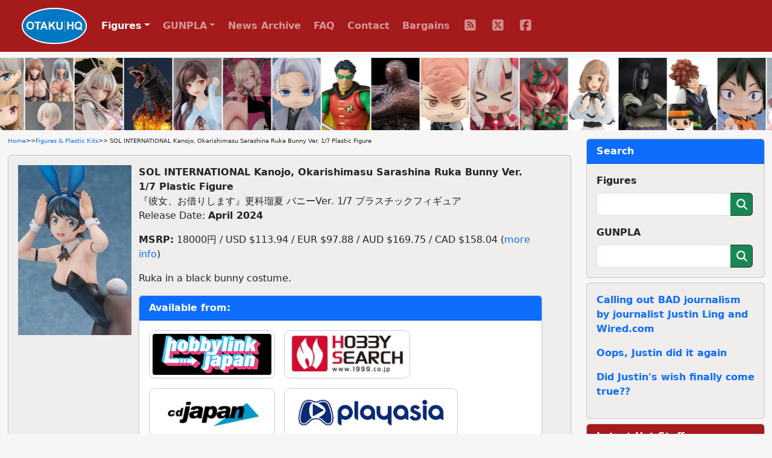

--- FILE ---
content_type: text/html; charset=UTF-8
request_url: https://www.otakuhq.com/figures/22916
body_size: 6728
content:
<!doctype html>
<html lang="en">
<head>
  <meta charset="utf-8">
  <meta name="viewport" content="width=device-width, initial-scale=1, shrink-to-fit=no">
  <title>SOL INTERNATIONAL Kanojo, Okarishimasu Sarashina Ruka Bunny Ver. 1/7 Plastic Figure | Figures & Plastic Kits | Otaku HQ</title>
  <meta name="keywords" content="SOL INTERNATIONAL,Kanojo, Okarishimasu|Rent a Girlfriend">  <meta name="description" content="Pre-order or buy SOL INTERNATIONAL Kanojo, Okarishimasu Sarashina Ruka Bunny Ver. 1/7 Plastic Figure from one Otaku HQ's recommended partners">  <meta name="author" content="Otaku HQ">
  <meta property="og:title" content="SOL INTERNATIONAL Kanojo, Okarishimasu Sarashina Ruka Bunny Ver. 1/7 Plastic Figure">
  <meta property="og:type" content="website" />
  <meta property="og:url" content="https://www.otakuhq.com/figures/22916">
  <meta property="og:image" content="https://www.otakuhq.com/archive/PVC22916main.jpg">
  <link rel="icon" href="/favicon.ico" sizes="any">
  <link rel="icon" href="/icon.svg" type="image/svg+xml">
  <link rel="apple-touch-icon" sizes="180x180" href="/apple-touch-icon.png">
  <link rel="manifest" href="/site.webmanifest">  
  <link href="/bootstrap/css/bootstrap.min.css" rel="stylesheet">
  <link href="/css/styles.css" rel="stylesheet">
  <link href="/lightbox/css/lightbox.min.css" rel="stylesheet">
  <meta name='impact-site-verification' value='b149b1e6-f97a-4e39-b746-d9e14324932e'>
</head>
<body>
<nav class="navbar navbar-expand-lg navbar-dark fixed-top">
  <div class="container-fluid">
    <a class="navbar-brand ms-4" href="/"><img src="/images/logo.png" height="60" class="d-inline-block align-top"></a>
    <button class="navbar-toggler" type="button" data-bs-toggle="collapse" data-bs-target="#navbarSupportedContent" aria-controls="navbarSupportedContent" aria-expanded="false" aria-label="Toggle navigation">
      <span class="navbar-toggler-icon"></span>
    </button>
    <div class="collapse navbar-collapse" id="navbarSupportedContent">
      <ul class="navbar-nav text-center">
        <li class="nav-item dropdown">
          <a class="nav-link active dropdown-toggle" href="#" id="navbarDropdown" role="button" data-bs-toggle="dropdown" aria-expanded="false">Figures</a>
          <ul class="dropdown-menu" aria-labelledby="navbarDropdown">
            <li class="ddm-text"><a class="dropdown-item" href="/figures/">Main Section</a></li>
            <li class="ddm-text"><a class="dropdown-item" href="/figures/upcoming">Upcoming</a></li>
            <li class="ddm-text"><a class="dropdown-item" href="/figures/year/2025">By Year</a></li>
            <li class="ddm-text"><a class="dropdown-item" href="/adult">Adult</a></li>
          </ul>
        </li>
        <li class="nav-item dropdown">
          <a class="nav-link dropdown-toggle" href="#" id="navbarDropdown" role="button" data-bs-toggle="dropdown" aria-expanded="false">GUNPLA</a>
          <ul class="dropdown-menu" aria-labelledby="navbarDropdown">
            <li class="ddm-text"><a class="dropdown-item" href="/gunpla/">Main Section</a></li>
            <li class="ddm-text"><a class="dropdown-item" href="/gunpla/product/pg">Perfect Grade</a></li>
            <li class="ddm-text"><a class="dropdown-item" href="/gunpla/product/mg">Master Grade</a></li>
            <li class="ddm-text"><a class="dropdown-item" href="/gunpla/product/hguc">High Grade Universal Century</a></li>
            <li class="ddm-text"><a class="dropdown-item" href="/gunpla/product/hg">High Grade</a></li>
            <li class="ddm-text"><a class="dropdown-item" href="/gunpla/product/rg">Real Grade</a></li>
          </ul>
        </li>
        <li class="nav-item"><a class="nav-link" href="/news/">News Archive</a></li>
        <li class="nav-item"><a class="nav-link" href="/faq/">FAQ</a></li>
        <li class="nav-item"><a class="nav-link" href="/contact/">Contact</a></li>
        <li class="nav-item"><a class="nav-link" href="/sales/">Bargains</a></li>
        <li>
          <ul class="list-group list-group-horizontal justify-content-center">
            <li class="nav-item social"><a class="nav-link" href="/rss/" target="_blank">
              <svg>
                <title>RSS</title>
                <use xlink:href="/images/icons.svg#fa-rss"></use>
              </svg>
            </a></li>
            <li class="nav-item social"><a class="nav-link" href="https://x.com/otakuhqcom" target="_blank">
              <svg>
                <title>X (Twitter)</title>
                <use xlink:href="/images/icons.svg#fa-twitter"></use>
              </svg>
            </a></li>
            <li class="nav-item social"><a class="nav-link" href="https://www.facebook.com/otakuhqcom" target="_blank">
              <svg>
                <title>Facebook</title>
                <use xlink:href="/images/icons.svg#fa-facebook"></use>
              </svg>
            </a></li>
                      </ul>
        </li>        
      </ul>
    </div>
  </div>
</nav>
<div class="container-fluid overflow-hidden">
  <div class="feature-slider d-flex flex-row">
      <div><a href="/figures/28519"><img src="/archive/PVC28519main.jpg" border="0" width="80" height="120" title="GOOD SMILE COMPANY (GSC) Spice and Wolf MERCHANT MEETS THE WISE WOLF Mini Memory Lawrence &amp; Holo Plastic Figure " alt="GOOD SMILE COMPANY (GSC) Spice and Wolf MERCHANT MEETS THE WISE WOLF Mini Memory Lawrence &amp; Holo Plastic Figure " /></a></div>
      <div><a href="/figures/26344"><img src="/archive/PVC26344main.jpg" border="0" width="80" height="120" title="ASCENDIA Lily Nun &amp; Emily Nurse Illustration by Chowbie 1/6 Plastic Figure" alt="ASCENDIA Lily Nun &amp; Emily Nurse Illustration by Chowbie 1/6 Plastic Figure" /></a></div>
      <div><a href="/figures/26725"><img src="/archive/PVC26725main.jpg" border="0" width="80" height="120" title="AniGift Shouri no Megami: NIKKE Crown - Naked King 1/7 Plastic Figure" alt="AniGift Shouri no Megami: NIKKE Crown - Naked King 1/7 Plastic Figure" /></a></div>
      <div><a href="/figures/27876"><img src="/archive/PVC27876main.jpg" border="0" width="80" height="120" title="MegaHouse UA Monsters Godzilla (1995) Plastic Figure" alt="MegaHouse UA Monsters Godzilla (1995) Plastic Figure" /></a></div>
      <div><a href="/figures/28462"><img src="/archive/PVC28462main.jpg" border="0" width="80" height="120" title="HanaBee TV Anime Kanojo, Okarishimasu Mizuhara Chizuru Saisho no Deai 1/6 Plastic Figure" alt="HanaBee TV Anime Kanojo, Okarishimasu Mizuhara Chizuru Saisho no Deai 1/6 Plastic Figure" /></a></div>
      <div><a href="/figures/28663"><img src="/archive/PVC28663main.jpg" border="0" width="80" height="120" title="AniGame Azur Lane Owari Waga Negai wa Aijou nari Ver. Deluxe Edition (Nama-ashi Parts + Kaikaku Parts-tsuke) 1/6 Plastic Figure" alt="AniGame Azur Lane Owari Waga Negai wa Aijou nari Ver. Deluxe Edition (Nama-ashi Parts + Kaikaku Parts-tsuke) 1/6 Plastic Figure" /></a></div>
      <div><a href="/figures/28649"><img src="/archive/PVC28649main.jpg" border="0" width="80" height="120" title="ORANGE ROUGE Touken Ranbu ONLINE Nendoroid Doll Yamanbagiri Chougi Keisou Ver." alt="ORANGE ROUGE Touken Ranbu ONLINE Nendoroid Doll Yamanbagiri Chougi Keisou Ver." /></a></div>
      <div><a href="/figures/26387"><img src="/archive/PVC26387main.jpg" border="0" width="80" height="120" title="MedicomToy MAFEX No.264 ROBIN (BATMAN: HUSH Ver.) Action Figure" alt="MedicomToy MAFEX No.264 ROBIN (BATMAN: HUSH Ver.) Action Figure" /></a></div>
      <div><a href="/figures/28333"><img src="/archive/PVC28333main.jpg" border="0" width="80" height="120" title="KOTOBUKIYA SILENT HILL 2 OSHI WORKS Abstract Daddy 1/7 Plastic Figure" alt="KOTOBUKIYA SILENT HILL 2 OSHI WORKS Abstract Daddy 1/7 Plastic Figure" /></a></div>
      <div><a href="/figures/24547"><img src="/archive/PVC24547main.jpg" border="0" width="80" height="120" title="MegaHouse LookUp Kaiju Hachi-go Furuhashi Iharu Plastic Figure (Re-release)" alt="MegaHouse LookUp Kaiju Hachi-go Furuhashi Iharu Plastic Figure (Re-release)" /></a></div>
      <div><a href="/figures/20229"><img src="/archive/PVC20229main.jpg" border="0" width="80" height="120" title="GOOD SMILE COMPANY (GSC) Hololive Production Nendoroid Nakiri Ayame (Re-release)" alt="GOOD SMILE COMPANY (GSC) Hololive Production Nendoroid Nakiri Ayame (Re-release)" /></a></div>
      <div><a href="/figures/22780"><img src="/archive/PVC22780main.jpg" border="0" width="80" height="120" title="Phat! Umamusume Pretty Derby Nice Nature 1/7 Plastic Figure (Re-release)" alt="Phat! Umamusume Pretty Derby Nice Nature 1/7 Plastic Figure (Re-release)" /></a></div>
      <div><a href="/figures/28576"><img src="/archive/PVC28576main.jpg" border="0" width="80" height="120" title="BANDAI SPIRITS 30MS Sakuragi Mano (20th Anniv. YOU AND AI!) Plastic Kit " alt="BANDAI SPIRITS 30MS Sakuragi Mano (20th Anniv. YOU AND AI!) Plastic Kit " /></a></div>
      <div><a href="/figures/21831"><img src="/archive/PVC21831main.jpg" border="0" width="80" height="120" title="BANDAI SPIRITS S.H.Figuarts Orochimaru -Eigou wa Motome-shi Shinri no Tankyu-mono- (Re-release)" alt="BANDAI SPIRITS S.H.Figuarts Orochimaru -Eigou wa Motome-shi Shinri no Tankyu-mono- (Re-release)" /></a></div>
      <div><a href="/figures/28468"><img src="/archive/PVC28468main.jpg" border="0" width="80" height="120" title="MegaHouse G.E.M. Series Katei Kyoushi Hitman REBORN! Tenohira Tsuna-kun &amp; Reborn Plastic Figure" alt="MegaHouse G.E.M. Series Katei Kyoushi Hitman REBORN! Tenohira Tsuna-kun &amp; Reborn Plastic Figure" /></a></div>
      <div><a href="/figures/27907"><img src="/archive/PVC27907main.jpg" border="0" width="80" height="120" title="ORANGE ROUGE Haikyuu!! Nendoroid Yamaguchi Tadashi Shinsei Karasuno Ver." alt="ORANGE ROUGE Haikyuu!! Nendoroid Yamaguchi Tadashi Shinsei Karasuno Ver." /></a></div>
      <div><a href="/figures/27679"><img src="/archive/PVC27679main.jpg" border="0" width="80" height="120" title="FOTS JAPAN Kanorayu Gohoushi Maid no Kiyose Megumi-san Tsuujou Ver. 1/5 PMMA Figure" alt="FOTS JAPAN Kanorayu Gohoushi Maid no Kiyose Megumi-san Tsuujou Ver. 1/5 PMMA Figure" /></a></div>
      <div><a href="/figures/27909"><img src="/archive/PVC27909main.jpg" border="0" width="80" height="120" title="GOOD SMILE COMPANY (GSC) Hololive Production POP UP PARADE Akai Haato Plastic Figure" alt="GOOD SMILE COMPANY (GSC) Hololive Production POP UP PARADE Akai Haato Plastic Figure" /></a></div>
      <div><a href="/figures/27954"><img src="/archive/PVC27954main.jpg" border="0" width="80" height="120" title="GOOD SMILE COMPANY (GSC) Character Vocal Series 01 Hatsune Miku Nendoroid Hatsune Miku 3.0 Basic" alt="GOOD SMILE COMPANY (GSC) Character Vocal Series 01 Hatsune Miku Nendoroid Hatsune Miku 3.0 Basic" /></a></div>
      <div><a href="/figures/26845"><img src="/images/pvc/PVC26845main.jpg" border="0" width="80" height="120" title="GOOD SMILE COMPANY (GSC) Densetsu no Yusha Da-Garn THE GATTAI Pegasus Saber Action Figure" alt="GOOD SMILE COMPANY (GSC) Densetsu no Yusha Da-Garn THE GATTAI Pegasus Saber Action Figure" /></a></div>
      <div><a href="/figures/23000"><img src="/archive/PVC23000main.jpg" border="0" width="80" height="120" title="ORANGE ROUGE Haikyuu!! Nendoroid Suna Rintaro (Re-release)" alt="ORANGE ROUGE Haikyuu!! Nendoroid Suna Rintaro (Re-release)" /></a></div>
      <div><a href="/figures/28366"><img src="/archive/PVC28366main.jpg" border="0" width="80" height="120" title="MAX FACTORY Blue Archive Sakurako 1/7 Plastic Figure" alt="MAX FACTORY Blue Archive Sakurako 1/7 Plastic Figure" /></a></div>
      <div><a href="/figures/27591"><img src="/archive/PVC27591main.jpg" border="0" width="80" height="120" title="FuRyu F:NEX Summer Pockets Naruse Shiroha 1/7 Plastic Figure" alt="FuRyu F:NEX Summer Pockets Naruse Shiroha 1/7 Plastic Figure" /></a></div>
      <div><a href="/figures/27143"><img src="/archive/PVC27143main.jpg" border="0" width="80" height="120" title="GOOD SMILE COMPANY (GSC) Blue Archive Ako (Dress) 1/7 Plastic Figure" alt="GOOD SMILE COMPANY (GSC) Blue Archive Ako (Dress) 1/7 Plastic Figure" /></a></div>
      <div><a href="/figures/28620"><img src="/archive/PVC28620main.jpg" border="0" width="80" height="120" title="PLUM PMOA Plafia Project Shikoku Metan Yuuwaku no Amami -Sugar Berry- 1/12 Plastic Kit" alt="PLUM PMOA Plafia Project Shikoku Metan Yuuwaku no Amami -Sugar Berry- 1/12 Plastic Kit" /></a></div>
      <div><a href="/figures/28014"><img src="/archive/PVC28014main.jpg" border="0" width="80" height="120" title="MegaHouse LookUp Poncho Haikyuu!! Tsuki-garasu" alt="MegaHouse LookUp Poncho Haikyuu!! Tsuki-garasu" /></a></div>
      <div><a href="/figures/28268"><img src="/archive/PVC28268main.jpg" border="0" width="80" height="120" title="KADOKAWA PLASTIC MODEL SERIES [Oshi no Ko] Arima Kana Plastic Kit" alt="KADOKAWA PLASTIC MODEL SERIES [Oshi no Ko] Arima Kana Plastic Kit" /></a></div>
      <div><a href="/figures/3616"><img src="/archive/PVC3616main.jpg" border="0" width="80" height="120" title="GOOD SMILE COMPANY (GSC) Sonic the Hedgehog Nendoroid Sonic the Hedgehog (Re-release)" alt="GOOD SMILE COMPANY (GSC) Sonic the Hedgehog Nendoroid Sonic the Hedgehog (Re-release)" /></a></div>
      <div><a href="/figures/27144"><img src="/archive/PVC27144main.jpg" border="0" width="80" height="120" title="GOOD SMILE ARTS Shanghai NieR:Automata Ver1.1a 2B (YoRHa No.2 Type-B) 1/7 Plastic Figure" alt="GOOD SMILE ARTS Shanghai NieR:Automata Ver1.1a 2B (YoRHa No.2 Type-B) 1/7 Plastic Figure" /></a></div>
      <div><a href="/figures/27662"><img src="/archive/PVC27662main.jpg" border="0" width="80" height="120" title="AniMester VSINGER Mo Chin Shien Fushigi no Tea-break Ver. 1/7 Plastic Figure" alt="AniMester VSINGER Mo Chin Shien Fushigi no Tea-break Ver. 1/7 Plastic Figure" /></a></div>
      <div><a href="/figures/26227"><img src="/archive/PVC26227main.jpg" border="0" width="80" height="120" title="BANDAI SPIRITS HI-METAL R VF-2SS Valkyrie II + SAP (Silvie Gena Unit) -Lovers Again-" alt="BANDAI SPIRITS HI-METAL R VF-2SS Valkyrie II + SAP (Silvie Gena Unit) -Lovers Again-" /></a></div>
      <div><a href="/figures/27714"><img src="/archive/PVC27714main.jpg" border="0" width="80" height="120" title="GOOD SMILE COMPANY (GSC) Jujutsu Kaisen Nendoroid Doll Oyofuku Set Geto Suguru Kosen Ver." alt="GOOD SMILE COMPANY (GSC) Jujutsu Kaisen Nendoroid Doll Oyofuku Set Geto Suguru Kosen Ver." /></a></div>
      <div><a href="/figures/27225"><img src="/archive/PVC27225main.jpg" border="0" width="80" height="120" title="KAIYODO Revoltech Amazing Yamaguchi Kasumi" alt="KAIYODO Revoltech Amazing Yamaguchi Kasumi" /></a></div>
      <div><a href="/figures/28010"><img src="/archive/PVC28010main.jpg" border="0" width="80" height="120" title="MegaHouse LookUp One-Punch Man Genos Plastic Figure" alt="MegaHouse LookUp One-Punch Man Genos Plastic Figure" /></a></div>
      <div><a href="/figures/27891"><img src="/archive/PVC27891main.jpg" border="0" width="80" height="120" title="Otherwhere Koigakubo Aoi Illustrated by Fujiko Special Set Edition 1/4 Plastic Figure" alt="Otherwhere Koigakubo Aoi Illustrated by Fujiko Special Set Edition 1/4 Plastic Figure" /></a></div>
      <div><a href="/figures/28191"><img src="/archive/PVC28191main.jpg" border="0" width="80" height="120" title="HanaBee Shion Alfine Cheer Girl Ver. Illustrated by SG 1/6 Plastic Figure" alt="HanaBee Shion Alfine Cheer Girl Ver. Illustrated by SG 1/6 Plastic Figure" /></a></div>
      <div><a href="/figures/28125"><img src="/archive/PVC28125main.jpg" border="0" width="80" height="120" title="ALTER Overlord Solution Epsilon 10th Anniversary so-bin Ver. 1/8 Plastic Figure" alt="ALTER Overlord Solution Epsilon 10th Anniversary so-bin Ver. 1/8 Plastic Figure" /></a></div>
      <div><a href="/figures/28047"><img src="/archive/PVC28047main.jpg" border="0" width="80" height="120" title="FOTS JAPAN Kasshoku Nekomusume Titi 1/5 PMMA Figure" alt="FOTS JAPAN Kasshoku Nekomusume Titi 1/5 PMMA Figure" /></a></div>
      <div><a href="/figures/28071"><img src="/archive/PVC28071main.jpg" border="0" width="80" height="120" title="MegaHouse G.E.M. Series NARUTO Shippuden Tenohira Sasuke Plastic Figure" alt="MegaHouse G.E.M. Series NARUTO Shippuden Tenohira Sasuke Plastic Figure" /></a></div>
      <div><a href="/figures/27993"><img src="/archive/PVC27993main.jpg" border="0" width="80" height="120" title="Shibuya Scramble Figure Yahari Ore no Seishun Love-comi wa Machigatteiru. Kan Isshiki Iroha -Starry Dress Ver.- 1/7 Plastic Figure" alt="Shibuya Scramble Figure Yahari Ore no Seishun Love-comi wa Machigatteiru. Kan Isshiki Iroha -Starry Dress Ver.- 1/7 Plastic Figure" /></a></div>
          <div><a href="/figures/28519"><img src="/archive/PVC28519main.jpg" border="0" width="80" height="120" loading="lazy" title="GOOD SMILE COMPANY (GSC) Spice and Wolf MERCHANT MEETS THE WISE WOLF Mini Memory Lawrence &amp; Holo Plastic Figure " alt="GOOD SMILE COMPANY (GSC) Spice and Wolf MERCHANT MEETS THE WISE WOLF Mini Memory Lawrence &amp; Holo Plastic Figure " /></a></div>
      <div><a href="/figures/26344"><img src="/archive/PVC26344main.jpg" border="0" width="80" height="120" loading="lazy" title="ASCENDIA Lily Nun &amp; Emily Nurse Illustration by Chowbie 1/6 Plastic Figure" alt="ASCENDIA Lily Nun &amp; Emily Nurse Illustration by Chowbie 1/6 Plastic Figure" /></a></div>
      <div><a href="/figures/26725"><img src="/archive/PVC26725main.jpg" border="0" width="80" height="120" loading="lazy" title="AniGift Shouri no Megami: NIKKE Crown - Naked King 1/7 Plastic Figure" alt="AniGift Shouri no Megami: NIKKE Crown - Naked King 1/7 Plastic Figure" /></a></div>
      <div><a href="/figures/27876"><img src="/archive/PVC27876main.jpg" border="0" width="80" height="120" loading="lazy" title="MegaHouse UA Monsters Godzilla (1995) Plastic Figure" alt="MegaHouse UA Monsters Godzilla (1995) Plastic Figure" /></a></div>
      <div><a href="/figures/28462"><img src="/archive/PVC28462main.jpg" border="0" width="80" height="120" loading="lazy" title="HanaBee TV Anime Kanojo, Okarishimasu Mizuhara Chizuru Saisho no Deai 1/6 Plastic Figure" alt="HanaBee TV Anime Kanojo, Okarishimasu Mizuhara Chizuru Saisho no Deai 1/6 Plastic Figure" /></a></div>
      <div><a href="/figures/28663"><img src="/archive/PVC28663main.jpg" border="0" width="80" height="120" loading="lazy" title="AniGame Azur Lane Owari Waga Negai wa Aijou nari Ver. Deluxe Edition (Nama-ashi Parts + Kaikaku Parts-tsuke) 1/6 Plastic Figure" alt="AniGame Azur Lane Owari Waga Negai wa Aijou nari Ver. Deluxe Edition (Nama-ashi Parts + Kaikaku Parts-tsuke) 1/6 Plastic Figure" /></a></div>
      <div><a href="/figures/28649"><img src="/archive/PVC28649main.jpg" border="0" width="80" height="120" loading="lazy" title="ORANGE ROUGE Touken Ranbu ONLINE Nendoroid Doll Yamanbagiri Chougi Keisou Ver." alt="ORANGE ROUGE Touken Ranbu ONLINE Nendoroid Doll Yamanbagiri Chougi Keisou Ver." /></a></div>
      <div><a href="/figures/26387"><img src="/archive/PVC26387main.jpg" border="0" width="80" height="120" loading="lazy" title="MedicomToy MAFEX No.264 ROBIN (BATMAN: HUSH Ver.) Action Figure" alt="MedicomToy MAFEX No.264 ROBIN (BATMAN: HUSH Ver.) Action Figure" /></a></div>
      <div><a href="/figures/28333"><img src="/archive/PVC28333main.jpg" border="0" width="80" height="120" loading="lazy" title="KOTOBUKIYA SILENT HILL 2 OSHI WORKS Abstract Daddy 1/7 Plastic Figure" alt="KOTOBUKIYA SILENT HILL 2 OSHI WORKS Abstract Daddy 1/7 Plastic Figure" /></a></div>
      <div><a href="/figures/24547"><img src="/archive/PVC24547main.jpg" border="0" width="80" height="120" loading="lazy" title="MegaHouse LookUp Kaiju Hachi-go Furuhashi Iharu Plastic Figure (Re-release)" alt="MegaHouse LookUp Kaiju Hachi-go Furuhashi Iharu Plastic Figure (Re-release)" /></a></div>
      <div><a href="/figures/20229"><img src="/archive/PVC20229main.jpg" border="0" width="80" height="120" loading="lazy" title="GOOD SMILE COMPANY (GSC) Hololive Production Nendoroid Nakiri Ayame (Re-release)" alt="GOOD SMILE COMPANY (GSC) Hololive Production Nendoroid Nakiri Ayame (Re-release)" /></a></div>
      <div><a href="/figures/22780"><img src="/archive/PVC22780main.jpg" border="0" width="80" height="120" loading="lazy" title="Phat! Umamusume Pretty Derby Nice Nature 1/7 Plastic Figure (Re-release)" alt="Phat! Umamusume Pretty Derby Nice Nature 1/7 Plastic Figure (Re-release)" /></a></div>
      <div><a href="/figures/28576"><img src="/archive/PVC28576main.jpg" border="0" width="80" height="120" loading="lazy" title="BANDAI SPIRITS 30MS Sakuragi Mano (20th Anniv. YOU AND AI!) Plastic Kit " alt="BANDAI SPIRITS 30MS Sakuragi Mano (20th Anniv. YOU AND AI!) Plastic Kit " /></a></div>
      <div><a href="/figures/21831"><img src="/archive/PVC21831main.jpg" border="0" width="80" height="120" loading="lazy" title="BANDAI SPIRITS S.H.Figuarts Orochimaru -Eigou wa Motome-shi Shinri no Tankyu-mono- (Re-release)" alt="BANDAI SPIRITS S.H.Figuarts Orochimaru -Eigou wa Motome-shi Shinri no Tankyu-mono- (Re-release)" /></a></div>
      <div><a href="/figures/28468"><img src="/archive/PVC28468main.jpg" border="0" width="80" height="120" loading="lazy" title="MegaHouse G.E.M. Series Katei Kyoushi Hitman REBORN! Tenohira Tsuna-kun &amp; Reborn Plastic Figure" alt="MegaHouse G.E.M. Series Katei Kyoushi Hitman REBORN! Tenohira Tsuna-kun &amp; Reborn Plastic Figure" /></a></div>
      <div><a href="/figures/27907"><img src="/archive/PVC27907main.jpg" border="0" width="80" height="120" loading="lazy" title="ORANGE ROUGE Haikyuu!! Nendoroid Yamaguchi Tadashi Shinsei Karasuno Ver." alt="ORANGE ROUGE Haikyuu!! Nendoroid Yamaguchi Tadashi Shinsei Karasuno Ver." /></a></div>
      <div><a href="/figures/27679"><img src="/archive/PVC27679main.jpg" border="0" width="80" height="120" loading="lazy" title="FOTS JAPAN Kanorayu Gohoushi Maid no Kiyose Megumi-san Tsuujou Ver. 1/5 PMMA Figure" alt="FOTS JAPAN Kanorayu Gohoushi Maid no Kiyose Megumi-san Tsuujou Ver. 1/5 PMMA Figure" /></a></div>
      <div><a href="/figures/27909"><img src="/archive/PVC27909main.jpg" border="0" width="80" height="120" loading="lazy" title="GOOD SMILE COMPANY (GSC) Hololive Production POP UP PARADE Akai Haato Plastic Figure" alt="GOOD SMILE COMPANY (GSC) Hololive Production POP UP PARADE Akai Haato Plastic Figure" /></a></div>
      <div><a href="/figures/27954"><img src="/archive/PVC27954main.jpg" border="0" width="80" height="120" loading="lazy" title="GOOD SMILE COMPANY (GSC) Character Vocal Series 01 Hatsune Miku Nendoroid Hatsune Miku 3.0 Basic" alt="GOOD SMILE COMPANY (GSC) Character Vocal Series 01 Hatsune Miku Nendoroid Hatsune Miku 3.0 Basic" /></a></div>
      <div><a href="/figures/26845"><img src="/images/pvc/PVC26845main.jpg" border="0" width="80" height="120" loading="lazy" title="GOOD SMILE COMPANY (GSC) Densetsu no Yusha Da-Garn THE GATTAI Pegasus Saber Action Figure" alt="GOOD SMILE COMPANY (GSC) Densetsu no Yusha Da-Garn THE GATTAI Pegasus Saber Action Figure" /></a></div>
      <div><a href="/figures/23000"><img src="/archive/PVC23000main.jpg" border="0" width="80" height="120" loading="lazy" title="ORANGE ROUGE Haikyuu!! Nendoroid Suna Rintaro (Re-release)" alt="ORANGE ROUGE Haikyuu!! Nendoroid Suna Rintaro (Re-release)" /></a></div>
      <div><a href="/figures/28366"><img src="/archive/PVC28366main.jpg" border="0" width="80" height="120" loading="lazy" title="MAX FACTORY Blue Archive Sakurako 1/7 Plastic Figure" alt="MAX FACTORY Blue Archive Sakurako 1/7 Plastic Figure" /></a></div>
      <div><a href="/figures/27591"><img src="/archive/PVC27591main.jpg" border="0" width="80" height="120" loading="lazy" title="FuRyu F:NEX Summer Pockets Naruse Shiroha 1/7 Plastic Figure" alt="FuRyu F:NEX Summer Pockets Naruse Shiroha 1/7 Plastic Figure" /></a></div>
      <div><a href="/figures/27143"><img src="/archive/PVC27143main.jpg" border="0" width="80" height="120" loading="lazy" title="GOOD SMILE COMPANY (GSC) Blue Archive Ako (Dress) 1/7 Plastic Figure" alt="GOOD SMILE COMPANY (GSC) Blue Archive Ako (Dress) 1/7 Plastic Figure" /></a></div>
      <div><a href="/figures/28620"><img src="/archive/PVC28620main.jpg" border="0" width="80" height="120" loading="lazy" title="PLUM PMOA Plafia Project Shikoku Metan Yuuwaku no Amami -Sugar Berry- 1/12 Plastic Kit" alt="PLUM PMOA Plafia Project Shikoku Metan Yuuwaku no Amami -Sugar Berry- 1/12 Plastic Kit" /></a></div>
      <div><a href="/figures/28014"><img src="/archive/PVC28014main.jpg" border="0" width="80" height="120" loading="lazy" title="MegaHouse LookUp Poncho Haikyuu!! Tsuki-garasu" alt="MegaHouse LookUp Poncho Haikyuu!! Tsuki-garasu" /></a></div>
      <div><a href="/figures/28268"><img src="/archive/PVC28268main.jpg" border="0" width="80" height="120" loading="lazy" title="KADOKAWA PLASTIC MODEL SERIES [Oshi no Ko] Arima Kana Plastic Kit" alt="KADOKAWA PLASTIC MODEL SERIES [Oshi no Ko] Arima Kana Plastic Kit" /></a></div>
      <div><a href="/figures/3616"><img src="/archive/PVC3616main.jpg" border="0" width="80" height="120" loading="lazy" title="GOOD SMILE COMPANY (GSC) Sonic the Hedgehog Nendoroid Sonic the Hedgehog (Re-release)" alt="GOOD SMILE COMPANY (GSC) Sonic the Hedgehog Nendoroid Sonic the Hedgehog (Re-release)" /></a></div>
      <div><a href="/figures/27144"><img src="/archive/PVC27144main.jpg" border="0" width="80" height="120" loading="lazy" title="GOOD SMILE ARTS Shanghai NieR:Automata Ver1.1a 2B (YoRHa No.2 Type-B) 1/7 Plastic Figure" alt="GOOD SMILE ARTS Shanghai NieR:Automata Ver1.1a 2B (YoRHa No.2 Type-B) 1/7 Plastic Figure" /></a></div>
      <div><a href="/figures/27662"><img src="/archive/PVC27662main.jpg" border="0" width="80" height="120" loading="lazy" title="AniMester VSINGER Mo Chin Shien Fushigi no Tea-break Ver. 1/7 Plastic Figure" alt="AniMester VSINGER Mo Chin Shien Fushigi no Tea-break Ver. 1/7 Plastic Figure" /></a></div>
      <div><a href="/figures/26227"><img src="/archive/PVC26227main.jpg" border="0" width="80" height="120" loading="lazy" title="BANDAI SPIRITS HI-METAL R VF-2SS Valkyrie II + SAP (Silvie Gena Unit) -Lovers Again-" alt="BANDAI SPIRITS HI-METAL R VF-2SS Valkyrie II + SAP (Silvie Gena Unit) -Lovers Again-" /></a></div>
      <div><a href="/figures/27714"><img src="/archive/PVC27714main.jpg" border="0" width="80" height="120" loading="lazy" title="GOOD SMILE COMPANY (GSC) Jujutsu Kaisen Nendoroid Doll Oyofuku Set Geto Suguru Kosen Ver." alt="GOOD SMILE COMPANY (GSC) Jujutsu Kaisen Nendoroid Doll Oyofuku Set Geto Suguru Kosen Ver." /></a></div>
      <div><a href="/figures/27225"><img src="/archive/PVC27225main.jpg" border="0" width="80" height="120" loading="lazy" title="KAIYODO Revoltech Amazing Yamaguchi Kasumi" alt="KAIYODO Revoltech Amazing Yamaguchi Kasumi" /></a></div>
      <div><a href="/figures/28010"><img src="/archive/PVC28010main.jpg" border="0" width="80" height="120" loading="lazy" title="MegaHouse LookUp One-Punch Man Genos Plastic Figure" alt="MegaHouse LookUp One-Punch Man Genos Plastic Figure" /></a></div>
      <div><a href="/figures/27891"><img src="/archive/PVC27891main.jpg" border="0" width="80" height="120" loading="lazy" title="Otherwhere Koigakubo Aoi Illustrated by Fujiko Special Set Edition 1/4 Plastic Figure" alt="Otherwhere Koigakubo Aoi Illustrated by Fujiko Special Set Edition 1/4 Plastic Figure" /></a></div>
      <div><a href="/figures/28191"><img src="/archive/PVC28191main.jpg" border="0" width="80" height="120" loading="lazy" title="HanaBee Shion Alfine Cheer Girl Ver. Illustrated by SG 1/6 Plastic Figure" alt="HanaBee Shion Alfine Cheer Girl Ver. Illustrated by SG 1/6 Plastic Figure" /></a></div>
      <div><a href="/figures/28125"><img src="/archive/PVC28125main.jpg" border="0" width="80" height="120" loading="lazy" title="ALTER Overlord Solution Epsilon 10th Anniversary so-bin Ver. 1/8 Plastic Figure" alt="ALTER Overlord Solution Epsilon 10th Anniversary so-bin Ver. 1/8 Plastic Figure" /></a></div>
      <div><a href="/figures/28047"><img src="/archive/PVC28047main.jpg" border="0" width="80" height="120" loading="lazy" title="FOTS JAPAN Kasshoku Nekomusume Titi 1/5 PMMA Figure" alt="FOTS JAPAN Kasshoku Nekomusume Titi 1/5 PMMA Figure" /></a></div>
      <div><a href="/figures/28071"><img src="/archive/PVC28071main.jpg" border="0" width="80" height="120" loading="lazy" title="MegaHouse G.E.M. Series NARUTO Shippuden Tenohira Sasuke Plastic Figure" alt="MegaHouse G.E.M. Series NARUTO Shippuden Tenohira Sasuke Plastic Figure" /></a></div>
      <div><a href="/figures/27993"><img src="/archive/PVC27993main.jpg" border="0" width="80" height="120" loading="lazy" title="Shibuya Scramble Figure Yahari Ore no Seishun Love-comi wa Machigatteiru. Kan Isshiki Iroha -Starry Dress Ver.- 1/7 Plastic Figure" alt="Shibuya Scramble Figure Yahari Ore no Seishun Love-comi wa Machigatteiru. Kan Isshiki Iroha -Starry Dress Ver.- 1/7 Plastic Figure" /></a></div>
    </div>
</div>
<main role="main" class="container-fluid">
<div class="row">
  <div class="col-lg-9">
    <div class="container-fluid main-content">
      <p class="breadcrumb"><a href="/">Home</a> >> <a href="/figures/">Figures & Plastic Kits</a> >> SOL INTERNATIONAL Kanojo, Okarishimasu Sarashina Ruka Bunny Ver. 1/7 Plastic Figure
<div class="card mb-2">
	<div class="card-body">
		<div class="row">
			<div class="col-2 profile-img">
				<img class="img-fluid" src="/archive/PVC22916main.jpg" border="0" alt="SOL INTERNATIONAL Kanojo, Okarishimasu Sarashina Ruka Bunny Ver. 1/7 Plastic Figure">
			</div>
			<div class="col-10 profile-data">
<p><strong>SOL INTERNATIONAL Kanojo, Okarishimasu Sarashina Ruka Bunny Ver. 1/7 Plastic Figure</strong>
<br>『彼女、お借りします』更科瑠夏 バニーVer. 1/7 プラスチックフィギュア
<br>Release Date: <strong>April 2024</strong></p>
<p><strong>MSRP:</strong> 18000円
		 	  / USD $113.94
	 	  / EUR $97.88
	 	  / AUD $169.75
	 	  / CAD $158.04
		 (<a href="/exchange-rates/" target="_blank">more info</a>)
</p>
<p>Ruka in a black bunny costume.
</p>
<div class="card mb-2">
	<div class="card-header bg-primary text-white fw-bold">Available from:</div>
	<div class="card-body white-background">
	<a href="/hlj-track/figures/131454" target="_blank" rel="sponsored" data-no-instant><img class="img-fluid mb-3 aff-logo" src="/images/stores/hobbylink-japan.png" border="0" alt="HLJ"></a>
				
	<a href="/hs-track/figures/131248" target="_blank" rel="sponsored" data-no-instant><img class="img-fluid mb-3 aff-logo" src="/images/stores/hobbysearch.jpg" border="0" alt="Hobby Search"></a>
				
	<a href="https://www.cdjapan.co.jp/aff/click.cgi/PytJTGW7Lok/16/A831758/product/NEOGDS-697176" target="_blank" rel="sponsored" data-no-instant><img class="img-fluid mb-3 aff-logo" src="/images/stores/cdjapan.jpg" border="0" alt="CD Japan"></a>
				
	<a href="https://www.play-asia.com/rent-a-girlfriend-17--scale-pre-painted-figure-sarashina-ruka-bun/13/70grmf?tagid=856091" target="_blank" rel="sponsored" data-no-instant><img class="img-fluid mb-3 aff-logo" src="/images/stores/play-asia.png" border="0" alt="Play-Asia.com"></a>
				
	<a href="/solaris-track/figures/131370" target="_blank" rel="sponsored" data-no-instant><img class="img-fluid mb-3 aff-logo" src="/images/stores/solaris-japan.png" border="0" alt="Solaris Japan"></a>
				
	<a href="/lunar-track/figures/131251" target="_blank" rel="sponsored" data-no-instant><img class="img-fluid mb-3 aff-logo" src="/images/stores/lunar-toystore.png" border="0" alt="Lunar Toy Store"></a>
				
	<a href="https://animota.net/products/animota-e-pre3621?aff=19" target="_blank" rel="sponsored" data-no-instant><img class="img-fluid mb-3 aff-logo" src="/images/stores/animota.png" border="0" alt="Animota"></a>
				
	<a href="https://a.jlist.com/moe.php?id=130&amp;pg=/shop/product/ruka-sarashina-1-7-figure-bunny-ver-rentagirlfriend" target="_blank" rel="sponsored" data-no-instant><img class="img-fluid mb-3 aff-logo" src="/images/stores/jlist.png" border="0" alt="J-List"></a>
				
	</div>
</div>
				</div>
		</div>
	</div>
</div>
		
<div class="card mb-2">
	<div class="card-header card-header-gallery text-white fw-bold">Sample Images</div>
	<div class="card-body">
<a href="/archive/PVC22916-1.jpg" data-lightbox="gallery" data-title="SOL INTERNATIONAL Kanojo, Okarishimasu Sarashina Ruka Bunny Ver. 1/7 Plastic Figure"><img class="mb-1 img-fluid" src="/archive/PVC22916s1.jpg" border="0" loading="lazy" alt="SOL INTERNATIONAL Kanojo, Okarishimasu Sarashina Ruka Bunny Ver. 1/7 Plastic Figure gallery thumbnail"></a>
<a href="/archive/PVC22916-2.jpg" data-lightbox="gallery" data-title="SOL INTERNATIONAL Kanojo, Okarishimasu Sarashina Ruka Bunny Ver. 1/7 Plastic Figure"><img class="mb-1 img-fluid" src="/archive/PVC22916s2.jpg" border="0" loading="lazy" alt="SOL INTERNATIONAL Kanojo, Okarishimasu Sarashina Ruka Bunny Ver. 1/7 Plastic Figure gallery thumbnail"></a>
<a href="/archive/PVC22916-3.jpg" data-lightbox="gallery" data-title="SOL INTERNATIONAL Kanojo, Okarishimasu Sarashina Ruka Bunny Ver. 1/7 Plastic Figure"><img class="mb-1 img-fluid" src="/archive/PVC22916s3.jpg" border="0" loading="lazy" alt="SOL INTERNATIONAL Kanojo, Okarishimasu Sarashina Ruka Bunny Ver. 1/7 Plastic Figure gallery thumbnail"></a>
<a href="/archive/PVC22916-4.jpg" data-lightbox="gallery" data-title="SOL INTERNATIONAL Kanojo, Okarishimasu Sarashina Ruka Bunny Ver. 1/7 Plastic Figure"><img class="mb-1 img-fluid" src="/archive/PVC22916s4.jpg" border="0" loading="lazy" alt="SOL INTERNATIONAL Kanojo, Okarishimasu Sarashina Ruka Bunny Ver. 1/7 Plastic Figure gallery thumbnail"></a>
<a href="/archive/PVC22916-5.jpg" data-lightbox="gallery" data-title="SOL INTERNATIONAL Kanojo, Okarishimasu Sarashina Ruka Bunny Ver. 1/7 Plastic Figure"><img class="mb-1 img-fluid" src="/archive/PVC22916s5.jpg" border="0" loading="lazy" alt="SOL INTERNATIONAL Kanojo, Okarishimasu Sarashina Ruka Bunny Ver. 1/7 Plastic Figure gallery thumbnail"></a>
<a href="/archive/PVC22916-6.jpg" data-lightbox="gallery" data-title="SOL INTERNATIONAL Kanojo, Okarishimasu Sarashina Ruka Bunny Ver. 1/7 Plastic Figure"><img class="mb-1 img-fluid" src="/archive/PVC22916s6.jpg" border="0" loading="lazy" alt="SOL INTERNATIONAL Kanojo, Okarishimasu Sarashina Ruka Bunny Ver. 1/7 Plastic Figure gallery thumbnail"></a>
	</div>
</div> 
	
<div class="card">
	<div class="card-header bg-success text-white fw-bold">
		Related Items (Total: 29)</div>
	<div class="card-body">
<a href="/figures/16053/" title="FuRyu Kanojo, Okarishimasu Mizuhara Chizuru 1/7 PVC Figure"><img class="mb-1" src="/archive/PVC16053main.jpg" width="100" height="150" loading="lazy" alt="FuRyu Kanojo, Okarishimasu Mizuhara Chizuru 1/7 PVC Figure" border="0"></a>
<a href="/figures/16206/" title="GOOD SMILE COMPANY (GSC) Kanojo, Okarishimasu Nendoroid Mizuhara Chizuru (2nd Production Run)"><img class="mb-1" src="/archive/PVC16206main.jpg" width="100" height="150" loading="lazy" alt="GOOD SMILE COMPANY (GSC) Kanojo, Okarishimasu Nendoroid Mizuhara Chizuru (2nd Production Run)" border="0"></a>
<a href="/figures/16576/" title="Union Creative Kanojo, Okarishimasu Mizuhara Chizuru China Ver. PVC Figure"><img class="mb-1" src="/archive/PVC16576main.jpg" width="100" height="150" loading="lazy" alt="Union Creative Kanojo, Okarishimasu Mizuhara Chizuru China Ver. PVC Figure" border="0"></a>
<a href="/figures/17517/" title="GOOD SMILE COMPANY (GSC) Kanojo, Okarishimasu Nendoroid Sarashina Ruka"><img class="mb-1" src="/archive/PVC17517main.jpg" width="100" height="150" loading="lazy" alt="GOOD SMILE COMPANY (GSC) Kanojo, Okarishimasu Nendoroid Sarashina Ruka" border="0"></a>
<a href="/figures/18223/" title="FREEing Kanojo, Okarishimasu Mizuhara Chizuru Bunny Ver. 1/4 PVC Figure"><img class="mb-1" src="/archive/PVC18223main.jpg" width="100" height="150" loading="lazy" alt="FREEing Kanojo, Okarishimasu Mizuhara Chizuru Bunny Ver. 1/4 PVC Figure" border="0"></a>
<a href="/figures/18243/" title="FREEing Kanojo, Okarishimasu Sakurasawa Sumi Bunny Ver. 1/4 PVC Figure"><img class="mb-1" src="/archive/PVC18243main.jpg" width="100" height="150" loading="lazy" alt="FREEing Kanojo, Okarishimasu Sakurasawa Sumi Bunny Ver. 1/4 PVC Figure" border="0"></a>
<a href="/figures/18437/" title="HAKOIRI MUSUME Kanojo, Okarishimasu Mizuhara Chizuru Santa Bikini de Fuwamoko Figure 1/6 PVC Figure"><img class="mb-1" src="/archive/PVC18437main.jpg" width="100" height="150" loading="lazy" alt="HAKOIRI MUSUME Kanojo, Okarishimasu Mizuhara Chizuru Santa Bikini de Fuwamoko Figure 1/6 PVC Figure" border="0"></a>
<a href="/figures/18876/" title="KOTOBUKIYA Kanojo, Okarishimasu Sakurasawa Sumi 1/7 PVC Figure"><img class="mb-1" src="/archive/PVC18876main.jpg" width="100" height="150" loading="lazy" alt="KOTOBUKIYA Kanojo, Okarishimasu Sakurasawa Sumi 1/7 PVC Figure" border="0"></a>
<a href="/figures/19163/" title="GOOD SMILE COMPANY (GSC) Kanojo, Okarishimasu Mizuhara Chizuru 1/7 PVC Figure"><img class="mb-1" src="/archive/PVC19163main.jpg" width="100" height="150" loading="lazy" alt="GOOD SMILE COMPANY (GSC) Kanojo, Okarishimasu Mizuhara Chizuru 1/7 PVC Figure" border="0"></a>
<a href="/figures/19391/" title="SOL INTERNATIONAL Kanojo, Okarishimasu Mizuhara Chizuru Date Dress Ver. 1/7 PVC Figure"><img class="mb-1" src="/archive/PVC19391main.jpg" width="100" height="150" loading="lazy" alt="SOL INTERNATIONAL Kanojo, Okarishimasu Mizuhara Chizuru Date Dress Ver. 1/7 PVC Figure" border="0"></a>
<a href="/figures/19448/" title="GOOD SMILE COMPANY (GSC) Kanojo, Okarishimasu Nendoroid Sakurasawa Sumi"><img class="mb-1" src="/archive/PVC19448main.jpg" width="100" height="150" loading="lazy" alt="GOOD SMILE COMPANY (GSC) Kanojo, Okarishimasu Nendoroid Sakurasawa Sumi" border="0"></a>
<a href="/figures/19695/" title="BROCCOLI Kanojo, Okarishimasu Sarashina Ruka 1/7 PVC Figure"><img class="mb-1" src="/archive/PVC19695main.jpg" width="100" height="150" loading="lazy" alt="BROCCOLI Kanojo, Okarishimasu Sarashina Ruka 1/7 PVC Figure" border="0"></a>
<a href="/figures/19755/" title="Union Creative Kanojo, Okarishimasu Mizuhara Chizuru Neko-cos Ver. PVC Figure"><img class="mb-1" src="/archive/PVC19755main.jpg" width="100" height="150" loading="lazy" alt="Union Creative Kanojo, Okarishimasu Mizuhara Chizuru Neko-cos Ver. PVC Figure" border="0"></a>
<a href="/figures/20040/" title="FREEing Kanojo, Okarishimasu Sarashina Ruka Bunny Ver. 1/4 PVC Figure"><img class="mb-1" src="/archive/PVC20040main.jpg" width="100" height="150" loading="lazy" alt="FREEing Kanojo, Okarishimasu Sarashina Ruka Bunny Ver. 1/4 PVC Figure" border="0"></a>
<a href="/figures/20061/" title="GOOD SMILE COMPANY (GSC) Kanojo, Okarishimasu Nendoroid Nanami Mami"><img class="mb-1" src="/archive/PVC20061main.jpg" width="100" height="150" loading="lazy" alt="GOOD SMILE COMPANY (GSC) Kanojo, Okarishimasu Nendoroid Nanami Mami" border="0"></a>
<a href="/figures/20091/" title="FREEing Kanojo, Okarishimasu Nanami Mami Bunny Ver. 1/4 PVC Figure"><img class="mb-1" src="/archive/PVC20091main.jpg" width="100" height="150" loading="lazy" alt="FREEing Kanojo, Okarishimasu Nanami Mami Bunny Ver. 1/4 PVC Figure" border="0"></a>
<a href="/figures/20543/" title="HAKOIRI MUSUME Kanojo, Okarishimasu Mizuhara Chizuru Santa Bikini de Fuwamoko Figure 2nd X&#039;mas 1/6 PVC Figure"><img class="mb-1" src="/archive/PVC20543main.jpg" width="100" height="150" loading="lazy" alt="HAKOIRI MUSUME Kanojo, Okarishimasu Mizuhara Chizuru Santa Bikini de Fuwamoko Figure 2nd X&#039;mas 1/6 PVC Figure" border="0"></a>
<a href="/figures/20689/" title="ONE SLASH Kanojo, Okarishimasu Mizuhara Chizuru 1/7 PVC Figure"><img class="mb-1" src="/archive/PVC20689main.jpg" width="100" height="150" loading="lazy" alt="ONE SLASH Kanojo, Okarishimasu Mizuhara Chizuru 1/7 PVC Figure" border="0"></a>
<a href="/figures/22089/" title="KADOKAWA CAworks Kanojo, Okarishimasu Mizuhara Chizuru Party Dress Ver. 1/7 Plastic Figure"><img class="mb-1" src="/archive/PVC22089main.jpg" width="100" height="150" loading="lazy" alt="KADOKAWA CAworks Kanojo, Okarishimasu Mizuhara Chizuru Party Dress Ver. 1/7 Plastic Figure" border="0"></a>
<a href="/figures/22225/" title="HAKOIRI MUSUME Kanojo, Okarishimasu Mizuhara Chizuru See-through Lingerie Figure 1/6 Plastic Figure"><img class="mb-1" src="/archive/PVC22225main.jpg" width="100" height="150" loading="lazy" alt="HAKOIRI MUSUME Kanojo, Okarishimasu Mizuhara Chizuru See-through Lingerie Figure 1/6 Plastic Figure" border="0"></a>
	</div>
	<div class="card-body text-center"><a class="btn btn-normal" href="/figures/22916/related" role="button">See all Related Items</a></div>
</div>  
<script type="application/ld+json">
{
  "@context": "http://schema.org/",
  "@type": "Product",
  "sku": "PVC22916",
  "isbn" : "",
  "image": "https://www.otakuhq.com/archive/PVC22916.main.jpg",
  "name": "Kanojo, Okarishimasu Sarashina Ruka Bunny Ver. 1/7 Plastic Figure",
  "description": "SOL INTERNATIONAL Kanojo, Okarishimasu Sarashina Ruka Bunny Ver. 1/7 Plastic Figure",
  "brand": {
    "@type": "Thing",
    "name": "SOL INTERNATIONAL"
  }
}
</script>
  
      
    </div>
  </div>
  <div class="col-lg-3">
    <div class="container widget">
<div class="card mt-1 mb-2">
  <div class="card-header bg-primary text-white fw-bold">Search</div>
  <div class="card-body">
<form class="row align-items-center" name="search_figures" id="search_figures" method="post" action="/search/">
  <input name="search_type" type="hidden" value="figures" />
  <div>
    <label class="form-label fw-bolder">Figures</label>
  </div>
  <div class="input-group">
    <input type="text" class="form-control search-box" name="search_term">
    <button type="submit" class="btn btn-success search"><svg><title>Search Figures</title><use xlink:href="/images/icons.svg#fa-search"></use></svg></button>
  </div>
</form>
<form class="row align-items-center mt-3" name="search_gunpla" id="search_gunpla" method="post" action="/search/">
  <input name="search_type" type="hidden" value="gunpla" />
  <div>
    <label class="form-label fw-bolder">GUNPLA</label>
  </div>
  <div class="input-group">
    <input type="text" class="form-control search-box" name="search_term">
    <button type="submit" class="btn btn-success search"><svg><title>Search GUNPLA</title><use xlink:href="/images/icons.svg#fa-search"></use></svg></button>
  </div>
</form>
  </div>
</div>
<div class="card mb-2">  
  <div class="card-body">
    <p><a href="/justin-ling-wired-4chan/"><strong>Calling out BAD journalism by journalist Justin Ling and Wired.com</strong></a></p>
    <p><a href="/justin-ling-wired-gsc-2023/"><strong>Oops, Justin did it again</strong></a></p>
    <p><a href="/justin-ling-wired-gsc-2024/"><strong>Did Justin's wish finally come true??</strong></a></p>
  </div>
</div>
    
<div class="card mt-1 mb-2 hot-stuff">
  <div class="card-header card-header-hot-stuff fw-bold"><a href="/blog/" class="text-white">Latest Hot Stuff</a></div>
  <div class="card-body">
    <div class="d-flex align-items-center flex-column">
      <div class="flex-shrink-1">
        <img class="mr-3" src="/images/blog/blog69gochiusas1.jpg" alt="Gochiusa New Anime Announced">
      </div>
      <div class="flex-shrink-1 ms-3 mt-2 fw-bold text-center">
        <a href="/blog/69">Gochiusa New Anime Announced</a>
      </div>
    </div>
  </div>
</div>
<div class="card mt-1 mb-2 sponsor">
  <div class="card-header bg-success text-white fw-bold">Featured Sponsors</div>
  <div class="card-body text-center">
<a href="/hlj-track" target="_blank" title="HLJ" rel="sponsored"><img class="img-fluid" src="/images/ads/hlj-2022-11-165x500.jpg" border="0" width="165" height="500" alt="HLJ" title="HLJ" /></a>
  </div>
</div>
    </div>     
  </div>
</div>
</main>
<p id="page-top"><a href="#top"><svg><use xlink:href="/images/icons.svg#fa-arrow-circle-up"></use></svg></a></p>
<footer class="container py-5">
  <div class="row">
    <div class="col-6 col-lg-3">
<p>&copy; 2007 - 2026<br>Otaku HQ.com</p>      
<p>For Otaku Everywhere</p>
    </div>
    <div class="col-6 col-lg-3">
<h5>Collectibles</h5>
<ul class="list-unstyled text-small">
  <li><a class="text-muted" href="/figures/">Figures &amp; Plastic Kits</a></li>
  <li><a class="text-muted" href="/gunpla/">GUNPLA</a></li>
  <li><a class="text-muted" href="/sales/">Bargains</a></li>
</ul>
    </div>
    <div class="col-6 col-lg-3">
<h5>Resources</h5>
<ul class="list-unstyled text-small">
  <li><a class="text-muted" href="/faq/">FAQ</a></li>
  <li><a class="text-muted" href="/blog/">Hot Stuff</a></li>
  <li><a class="text-muted" href="/news/">News Archive</a></li>
  <li><a class="text-muted" href="/sitemap/">Sitemap</a></li>
</ul>
    </div>
    <div class="col-6 col-lg-3">
<h5>Social</h5>
<ul class="list-unstyled text-small">
  <li><a class="text-muted" href="https://www.facebook.com/otakuhqcom" target="_blank">Facebook</a></li>
  <li><a class="text-muted" href="https://www.twitter.com/otakuhqcom" target="_blank">X (Twitter)</a></li>
</ul>
    </div>
    <div class="col-6 col-lg-3 siteby">
<p>Site by<br><a href="https://www.kiswebservice.com/" target="_blank"><img class="mt-2" src="/images/kis-logo.png" alt="KIS Web Service" title="KIS Web Service" width="100"></a></p>
    </div>
  </div>
</footer>
<script type="text/javascript" src="/bootstrap/js/bootstrap.bundle.min.js"></script>
<script type="text/javascript" src="/js/jquery.min.js"></script>
<script type="text/javascript" src="/js/page-top.js"></script>
<script type="text/javascript" src="/lightbox/js/lightbox.min.js"></script>
<script src="//instant.page/5.2.0" type="module" integrity="sha384-jnZyxPjiipYXnSU0ygqeac2q7CVYMbh84q0uHVRRxEtvFPiQYbXWUorga2aqZJ0z"></script>
</body>
</html>